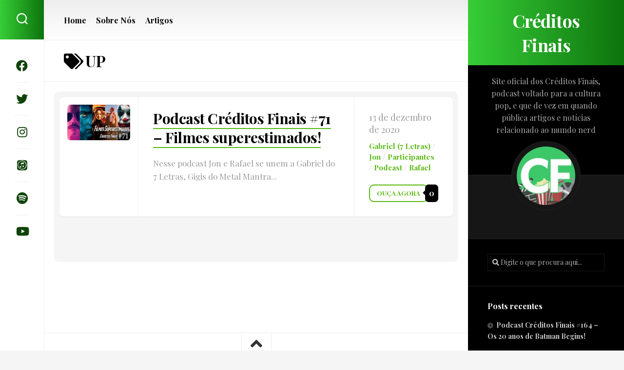

--- FILE ---
content_type: text/html; charset=UTF-8
request_url: https://www.creditosfinais.com.br/tag/up/
body_size: 12029
content:
<!DOCTYPE html> <html class="no-js" dir="ltr" lang="pt-BR"><head><meta charset="UTF-8"><meta name="viewport" content="width=device-width, initial-scale=1.0"><link rel="profile" href="https://gmpg.org/xfn/11"><title>UP | Créditos Finais</title><meta name="robots" content="max-image-preview:large" /><link rel="canonical" href="https://www.creditosfinais.com.br/tag/up/" /><meta name="generator" content="All in One SEO (AIOSEO) 4.3.8" /><script type="application/ld+json" class="aioseo-schema">{"@context":"https:\/\/schema.org","@graph":[{"@type":"BreadcrumbList","@id":"https:\/\/www.creditosfinais.com.br\/tag\/up\/#breadcrumblist","itemListElement":[{"@type":"ListItem","@id":"https:\/\/www.creditosfinais.com.br\/#listItem","position":1,"item":{"@type":"WebPage","@id":"https:\/\/www.creditosfinais.com.br\/","name":"In\u00edcio","description":"Site oficial do podcast Cr\u00e9ditos Finais.","url":"https:\/\/www.creditosfinais.com.br\/"},"nextItem":"https:\/\/www.creditosfinais.com.br\/tag\/up\/#listItem"},{"@type":"ListItem","@id":"https:\/\/www.creditosfinais.com.br\/tag\/up\/#listItem","position":2,"item":{"@type":"WebPage","@id":"https:\/\/www.creditosfinais.com.br\/tag\/up\/","name":"UP","url":"https:\/\/www.creditosfinais.com.br\/tag\/up\/"},"previousItem":"https:\/\/www.creditosfinais.com.br\/#listItem"}]},{"@type":"CollectionPage","@id":"https:\/\/www.creditosfinais.com.br\/tag\/up\/#collectionpage","url":"https:\/\/www.creditosfinais.com.br\/tag\/up\/","name":"UP | Cr\u00e9ditos Finais","inLanguage":"pt-BR","isPartOf":{"@id":"https:\/\/www.creditosfinais.com.br\/#website"},"breadcrumb":{"@id":"https:\/\/www.creditosfinais.com.br\/tag\/up\/#breadcrumblist"}},{"@type":"Organization","@id":"https:\/\/www.creditosfinais.com.br\/#organization","name":"Cr\u00e9ditos Finais","url":"https:\/\/www.creditosfinais.com.br\/"},{"@type":"WebSite","@id":"https:\/\/www.creditosfinais.com.br\/#website","url":"https:\/\/www.creditosfinais.com.br\/","name":"Cr\u00e9ditos Finais","description":"Site oficial dos Cr\u00e9ditos Finais, podcast voltado para a cultura pop, e que de vez em quando p\u00fablica artigos e not\u00edcias relacionado ao mundo nerd","inLanguage":"pt-BR","publisher":{"@id":"https:\/\/www.creditosfinais.com.br\/#organization"}}]}</script><script type="text/javascript" >window.ga=window.ga||function(){(ga.q=ga.q||[]).push(arguments)};ga.l=+new Date;ga('create', "UA-178108665-1", { 'cookieDomain': 'www.creditosfinais.com.br' } );ga('require', 'linkid', 'linkid.js');ga('require', 'outboundLinkTracker');ga('send', 'pageview');</script><script async src="https://www.google-analytics.com/analytics.js"></script><script async src="https://www.creditosfinais.com.br/wp-content/plugins/all-in-one-seo-pack/dist/Lite/assets/autotrack-dd5c63d1.js?ver=4.3.8"></script><script>document.documentElement.className = document.documentElement.className.replace("no-js","js");</script><link rel='dns-prefetch' href='//stats.wp.com' /><link rel='dns-prefetch' href='//fonts.googleapis.com' /><link rel='dns-prefetch' href='//c0.wp.com' /><link rel="alternate" type="application/rss+xml" title="Feed para Créditos Finais &raquo;" href="https://www.creditosfinais.com.br/feed/" /><link rel="alternate" type="application/rss+xml" title="Feed de comentários para Créditos Finais &raquo;" href="https://www.creditosfinais.com.br/comments/feed/" /><link rel="alternate" type="application/rss+xml" title="Feed de tag para Créditos Finais &raquo; UP" href="https://www.creditosfinais.com.br/tag/up/feed/" /><script type="text/javascript">window._wpemojiSettings = {"baseUrl":"https:\/\/s.w.org\/images\/core\/emoji\/14.0.0\/72x72\/","ext":".png","svgUrl":"https:\/\/s.w.org\/images\/core\/emoji\/14.0.0\/svg\/","svgExt":".svg","source":{"concatemoji":"https:\/\/www.creditosfinais.com.br\/wp-includes\/js\/wp-emoji-release.min.js?ver=d268fd11d09279d022af0c3ccd0baa98"}};
!function(e,a,t){var n,r,o,i=a.createElement("canvas"),p=i.getContext&&i.getContext("2d");function s(e,t){p.clearRect(0,0,i.width,i.height),p.fillText(e,0,0);e=i.toDataURL();return p.clearRect(0,0,i.width,i.height),p.fillText(t,0,0),e===i.toDataURL()}function c(e){var t=a.createElement("script");t.src=e,t.defer=t.type="text/javascript",a.getElementsByTagName("head")[0].appendChild(t)}for(o=Array("flag","emoji"),t.supports={everything:!0,everythingExceptFlag:!0},r=0;r<o.length;r++)t.supports[o[r]]=function(e){if(p&&p.fillText)switch(p.textBaseline="top",p.font="600 32px Arial",e){case"flag":return s("\ud83c\udff3\ufe0f\u200d\u26a7\ufe0f","\ud83c\udff3\ufe0f\u200b\u26a7\ufe0f")?!1:!s("\ud83c\uddfa\ud83c\uddf3","\ud83c\uddfa\u200b\ud83c\uddf3")&&!s("\ud83c\udff4\udb40\udc67\udb40\udc62\udb40\udc65\udb40\udc6e\udb40\udc67\udb40\udc7f","\ud83c\udff4\u200b\udb40\udc67\u200b\udb40\udc62\u200b\udb40\udc65\u200b\udb40\udc6e\u200b\udb40\udc67\u200b\udb40\udc7f");case"emoji":return!s("\ud83e\udef1\ud83c\udffb\u200d\ud83e\udef2\ud83c\udfff","\ud83e\udef1\ud83c\udffb\u200b\ud83e\udef2\ud83c\udfff")}return!1}(o[r]),t.supports.everything=t.supports.everything&&t.supports[o[r]],"flag"!==o[r]&&(t.supports.everythingExceptFlag=t.supports.everythingExceptFlag&&t.supports[o[r]]);t.supports.everythingExceptFlag=t.supports.everythingExceptFlag&&!t.supports.flag,t.DOMReady=!1,t.readyCallback=function(){t.DOMReady=!0},t.supports.everything||(n=function(){t.readyCallback()},a.addEventListener?(a.addEventListener("DOMContentLoaded",n,!1),e.addEventListener("load",n,!1)):(e.attachEvent("onload",n),a.attachEvent("onreadystatechange",function(){"complete"===a.readyState&&t.readyCallback()})),(e=t.source||{}).concatemoji?c(e.concatemoji):e.wpemoji&&e.twemoji&&(c(e.twemoji),c(e.wpemoji)))}(window,document,window._wpemojiSettings);</script><style type="text/css">img.wp-smiley,img.emoji{display:inline !important;border:none !important;box-shadow:none !important;height:1em !important;width:1em !important;margin:0 0.07em !important;vertical-align:-0.1em !important;background:none !important;padding:0 !important}</style><link rel='stylesheet' id='wp-block-library-css' href='https://c0.wp.com/c/6.2.8/wp-includes/css/dist/block-library/style.min.css' type='text/css' media='all' /><style id='wp-block-library-inline-css' type='text/css'>.has-text-align-justify{text-align:justify}</style><link rel='stylesheet' id='jetpack-videopress-video-block-view-css' href='https://www.creditosfinais.com.br/wp-content/plugins/jetpack/jetpack_vendor/automattic/jetpack-videopress/build/block-editor/blocks/video/view.css?minify=false&#038;ver=317afd605f368082816f' type='text/css' media='all' /><link rel='stylesheet' id='mediaelement-css' href='https://c0.wp.com/c/6.2.8/wp-includes/js/mediaelement/mediaelementplayer-legacy.min.css' type='text/css' media='all' /><link rel='stylesheet' id='wp-mediaelement-css' href='https://c0.wp.com/c/6.2.8/wp-includes/js/mediaelement/wp-mediaelement.min.css' type='text/css' media='all' /><link rel='stylesheet' id='classic-theme-styles-css' href='https://c0.wp.com/c/6.2.8/wp-includes/css/classic-themes.min.css' type='text/css' media='all' /><style id='global-styles-inline-css' type='text/css'>body{--wp--preset--color--black:#000000;--wp--preset--color--cyan-bluish-gray:#abb8c3;--wp--preset--color--white:#ffffff;--wp--preset--color--pale-pink:#f78da7;--wp--preset--color--vivid-red:#cf2e2e;--wp--preset--color--luminous-vivid-orange:#ff6900;--wp--preset--color--luminous-vivid-amber:#fcb900;--wp--preset--color--light-green-cyan:#7bdcb5;--wp--preset--color--vivid-green-cyan:#00d084;--wp--preset--color--pale-cyan-blue:#8ed1fc;--wp--preset--color--vivid-cyan-blue:#0693e3;--wp--preset--color--vivid-purple:#9b51e0;--wp--preset--gradient--vivid-cyan-blue-to-vivid-purple:linear-gradient(135deg,rgba(6,147,227,1) 0%,rgb(155,81,224) 100%);--wp--preset--gradient--light-green-cyan-to-vivid-green-cyan:linear-gradient(135deg,rgb(122,220,180) 0%,rgb(0,208,130) 100%);--wp--preset--gradient--luminous-vivid-amber-to-luminous-vivid-orange:linear-gradient(135deg,rgba(252,185,0,1) 0%,rgba(255,105,0,1) 100%);--wp--preset--gradient--luminous-vivid-orange-to-vivid-red:linear-gradient(135deg,rgba(255,105,0,1) 0%,rgb(207,46,46) 100%);--wp--preset--gradient--very-light-gray-to-cyan-bluish-gray:linear-gradient(135deg,rgb(238,238,238) 0%,rgb(169,184,195) 100%);--wp--preset--gradient--cool-to-warm-spectrum:linear-gradient(135deg,rgb(74,234,220) 0%,rgb(151,120,209) 20%,rgb(207,42,186) 40%,rgb(238,44,130) 60%,rgb(251,105,98) 80%,rgb(254,248,76) 100%);--wp--preset--gradient--blush-light-purple:linear-gradient(135deg,rgb(255,206,236) 0%,rgb(152,150,240) 100%);--wp--preset--gradient--blush-bordeaux:linear-gradient(135deg,rgb(254,205,165) 0%,rgb(254,45,45) 50%,rgb(107,0,62) 100%);--wp--preset--gradient--luminous-dusk:linear-gradient(135deg,rgb(255,203,112) 0%,rgb(199,81,192) 50%,rgb(65,88,208) 100%);--wp--preset--gradient--pale-ocean:linear-gradient(135deg,rgb(255,245,203) 0%,rgb(182,227,212) 50%,rgb(51,167,181) 100%);--wp--preset--gradient--electric-grass:linear-gradient(135deg,rgb(202,248,128) 0%,rgb(113,206,126) 100%);--wp--preset--gradient--midnight:linear-gradient(135deg,rgb(2,3,129) 0%,rgb(40,116,252) 100%);--wp--preset--duotone--dark-grayscale:url('#wp-duotone-dark-grayscale');--wp--preset--duotone--grayscale:url('#wp-duotone-grayscale');--wp--preset--duotone--purple-yellow:url('#wp-duotone-purple-yellow');--wp--preset--duotone--blue-red:url('#wp-duotone-blue-red');--wp--preset--duotone--midnight:url('#wp-duotone-midnight');--wp--preset--duotone--magenta-yellow:url('#wp-duotone-magenta-yellow');--wp--preset--duotone--purple-green:url('#wp-duotone-purple-green');--wp--preset--duotone--blue-orange:url('#wp-duotone-blue-orange');--wp--preset--font-size--small:13px;--wp--preset--font-size--medium:20px;--wp--preset--font-size--large:36px;--wp--preset--font-size--x-large:42px;--wp--preset--spacing--20:0.44rem;--wp--preset--spacing--30:0.67rem;--wp--preset--spacing--40:1rem;--wp--preset--spacing--50:1.5rem;--wp--preset--spacing--60:2.25rem;--wp--preset--spacing--70:3.38rem;--wp--preset--spacing--80:5.06rem;--wp--preset--shadow--natural:6px 6px 9px rgba(0,0,0,0.2);--wp--preset--shadow--deep:12px 12px 50px rgba(0,0,0,0.4);--wp--preset--shadow--sharp:6px 6px 0px rgba(0,0,0,0.2);--wp--preset--shadow--outlined:6px 6px 0px -3px rgba(255,255,255,1),6px 6px rgba(0,0,0,1);--wp--preset--shadow--crisp:6px 6px 0px rgba(0,0,0,1)}:where(.is-layout-flex){gap:0.5em}body .is-layout-flow > .alignleft{float:left;margin-inline-start:0;margin-inline-end:2em}body .is-layout-flow > .alignright{float:right;margin-inline-start:2em;margin-inline-end:0}body .is-layout-flow > .aligncenter{margin-left:auto !important;margin-right:auto !important}body .is-layout-constrained > .alignleft{float:left;margin-inline-start:0;margin-inline-end:2em}body .is-layout-constrained > .alignright{float:right;margin-inline-start:2em;margin-inline-end:0}body .is-layout-constrained > .aligncenter{margin-left:auto !important;margin-right:auto !important}body .is-layout-constrained >:where(:not(.alignleft):not(.alignright):not(.alignfull)){max-width:var(--wp--style--global--content-size);margin-left:auto !important;margin-right:auto !important}body .is-layout-constrained > .alignwide{max-width:var(--wp--style--global--wide-size)}body .is-layout-flex{display:flex}body .is-layout-flex{flex-wrap:wrap;align-items:center}body .is-layout-flex > *{margin:0}:where(.wp-block-columns.is-layout-flex){gap:2em}.has-black-color{color:var(--wp--preset--color--black) !important}.has-cyan-bluish-gray-color{color:var(--wp--preset--color--cyan-bluish-gray) !important}.has-white-color{color:var(--wp--preset--color--white) !important}.has-pale-pink-color{color:var(--wp--preset--color--pale-pink) !important}.has-vivid-red-color{color:var(--wp--preset--color--vivid-red) !important}.has-luminous-vivid-orange-color{color:var(--wp--preset--color--luminous-vivid-orange) !important}.has-luminous-vivid-amber-color{color:var(--wp--preset--color--luminous-vivid-amber) !important}.has-light-green-cyan-color{color:var(--wp--preset--color--light-green-cyan) !important}.has-vivid-green-cyan-color{color:var(--wp--preset--color--vivid-green-cyan) !important}.has-pale-cyan-blue-color{color:var(--wp--preset--color--pale-cyan-blue) !important}.has-vivid-cyan-blue-color{color:var(--wp--preset--color--vivid-cyan-blue) !important}.has-vivid-purple-color{color:var(--wp--preset--color--vivid-purple) !important}.has-black-background-color{background-color:var(--wp--preset--color--black) !important}.has-cyan-bluish-gray-background-color{background-color:var(--wp--preset--color--cyan-bluish-gray) !important}.has-white-background-color{background-color:var(--wp--preset--color--white) !important}.has-pale-pink-background-color{background-color:var(--wp--preset--color--pale-pink) !important}.has-vivid-red-background-color{background-color:var(--wp--preset--color--vivid-red) !important}.has-luminous-vivid-orange-background-color{background-color:var(--wp--preset--color--luminous-vivid-orange) !important}.has-luminous-vivid-amber-background-color{background-color:var(--wp--preset--color--luminous-vivid-amber) !important}.has-light-green-cyan-background-color{background-color:var(--wp--preset--color--light-green-cyan) !important}.has-vivid-green-cyan-background-color{background-color:var(--wp--preset--color--vivid-green-cyan) !important}.has-pale-cyan-blue-background-color{background-color:var(--wp--preset--color--pale-cyan-blue) !important}.has-vivid-cyan-blue-background-color{background-color:var(--wp--preset--color--vivid-cyan-blue) !important}.has-vivid-purple-background-color{background-color:var(--wp--preset--color--vivid-purple) !important}.has-black-border-color{border-color:var(--wp--preset--color--black) !important}.has-cyan-bluish-gray-border-color{border-color:var(--wp--preset--color--cyan-bluish-gray) !important}.has-white-border-color{border-color:var(--wp--preset--color--white) !important}.has-pale-pink-border-color{border-color:var(--wp--preset--color--pale-pink) !important}.has-vivid-red-border-color{border-color:var(--wp--preset--color--vivid-red) !important}.has-luminous-vivid-orange-border-color{border-color:var(--wp--preset--color--luminous-vivid-orange) !important}.has-luminous-vivid-amber-border-color{border-color:var(--wp--preset--color--luminous-vivid-amber) !important}.has-light-green-cyan-border-color{border-color:var(--wp--preset--color--light-green-cyan) !important}.has-vivid-green-cyan-border-color{border-color:var(--wp--preset--color--vivid-green-cyan) !important}.has-pale-cyan-blue-border-color{border-color:var(--wp--preset--color--pale-cyan-blue) !important}.has-vivid-cyan-blue-border-color{border-color:var(--wp--preset--color--vivid-cyan-blue) !important}.has-vivid-purple-border-color{border-color:var(--wp--preset--color--vivid-purple) !important}.has-vivid-cyan-blue-to-vivid-purple-gradient-background{background:var(--wp--preset--gradient--vivid-cyan-blue-to-vivid-purple) !important}.has-light-green-cyan-to-vivid-green-cyan-gradient-background{background:var(--wp--preset--gradient--light-green-cyan-to-vivid-green-cyan) !important}.has-luminous-vivid-amber-to-luminous-vivid-orange-gradient-background{background:var(--wp--preset--gradient--luminous-vivid-amber-to-luminous-vivid-orange) !important}.has-luminous-vivid-orange-to-vivid-red-gradient-background{background:var(--wp--preset--gradient--luminous-vivid-orange-to-vivid-red) !important}.has-very-light-gray-to-cyan-bluish-gray-gradient-background{background:var(--wp--preset--gradient--very-light-gray-to-cyan-bluish-gray) !important}.has-cool-to-warm-spectrum-gradient-background{background:var(--wp--preset--gradient--cool-to-warm-spectrum) !important}.has-blush-light-purple-gradient-background{background:var(--wp--preset--gradient--blush-light-purple) !important}.has-blush-bordeaux-gradient-background{background:var(--wp--preset--gradient--blush-bordeaux) !important}.has-luminous-dusk-gradient-background{background:var(--wp--preset--gradient--luminous-dusk) !important}.has-pale-ocean-gradient-background{background:var(--wp--preset--gradient--pale-ocean) !important}.has-electric-grass-gradient-background{background:var(--wp--preset--gradient--electric-grass) !important}.has-midnight-gradient-background{background:var(--wp--preset--gradient--midnight) !important}.has-small-font-size{font-size:var(--wp--preset--font-size--small) !important}.has-medium-font-size{font-size:var(--wp--preset--font-size--medium) !important}.has-large-font-size{font-size:var(--wp--preset--font-size--large) !important}.has-x-large-font-size{font-size:var(--wp--preset--font-size--x-large) !important}.wp-block-navigation a:where(:not(.wp-element-button)){color:inherit}:where(.wp-block-columns.is-layout-flex){gap:2em}.wp-block-pullquote{font-size:1.5em;line-height:1.6}</style><link rel='stylesheet' id='wpfront-scroll-top-css' href='https://www.creditosfinais.com.br/wp-content/plugins/wpfront-scroll-top/css/wpfront-scroll-top.min.css?ver=2.0.7.08086' type='text/css' media='all' /><link rel='stylesheet' id='trp-language-switcher-style-css' href='https://www.creditosfinais.com.br/wp-content/plugins/translatepress-multilingual/assets/css/trp-language-switcher.css?ver=2.5.3' type='text/css' media='all' /><link rel='stylesheet' id='motioner-style-css' href='https://www.creditosfinais.com.br/wp-content/themes/motioner/style.css?ver=d268fd11d09279d022af0c3ccd0baa98' type='text/css' media='all' /><style id='motioner-style-inline-css' type='text/css'>body{font-family:"Playfair Display",Arial,sans-serif}.entry a,.type-list-category a,.nav-menu:not(.mobile) li.current_page_item > span > a,.nav-menu:not(.mobile) li.current-menu-item > span > a,.nav-menu:not(.mobile) li.current-menu-ancestor > span > a,.nav-menu:not(.mobile) li.current-post-parent > span > a,.entry-header .entry-meta .entry-category a,.sidebar .post-nav li a span,.alx-tab .tab-item-category a,.alx-posts .post-item-category a,.alx-tab li:hover .tab-item-title a,.alx-tab li:hover .tab-item-comment a,.alx-posts li:hover .post-item-title a,.dark .alx-tab .tab-item-category a,.dark .alx-posts .post-item-category a,.dark .alx-tab li:hover .tab-item-title a,.dark .alx-tab li:hover .tab-item-comment a,.dark .alx-posts li:hover .post-item-title a,.type-list-right .more-link{color:#58b813}.type-list-right .more-link{border:2px solid #58b813}.type-list-title a{box-shadow:0 2px 0 #58b813}.site-title,.toggle-search,.toggle-search.active{background:linear-gradient(90deg,#37cd37 0%,#0d730d 100%)}.alx-tabs-nav li.active a{background:linear-gradient(130deg,#37cd37 0%,#0d730d 100%)}.col-2cr .search-expand{background:#37cd37}@media only screen and (max-width:960px){.site-description,.s2 .social-links{background:linear-gradient(90deg,#37cd37 0%,#0d730d 100%)}}.site-title,.toggle-search,.toggle-search.active{background:linear-gradient(90deg,#37cd37 0%,#0d730d 100%)}.alx-tabs-nav li.active a{background:linear-gradient(130deg,#37cd37 0%,#0d730d 100%)}.col-2cr .search-expand{background:#37cd37}@media only screen and (max-width:960px){.site-description,.s2 .social-links{background:linear-gradient(90deg,#37cd37 0%,#0d730d 100%)}}.search-expand{background:#0d730d}</style><link rel='stylesheet' id='motioner-responsive-css' href='https://www.creditosfinais.com.br/wp-content/themes/motioner/responsive.css?ver=d268fd11d09279d022af0c3ccd0baa98' type='text/css' media='all' /><link rel='stylesheet' id='motioner-font-awesome-css' href='https://www.creditosfinais.com.br/wp-content/themes/motioner/fonts/all.min.css?ver=d268fd11d09279d022af0c3ccd0baa98' type='text/css' media='all' /><link rel='stylesheet' id='playfair-display-cyr-css' href='//fonts.googleapis.com/css?family=Playfair+Display%3A400%2C400italic%2C700&#038;subset=latin%2Ccyrillic&#038;ver=6.2.8' type='text/css' media='all' /><link rel='stylesheet' id='dashicons-css' href='https://c0.wp.com/c/6.2.8/wp-includes/css/dashicons.min.css' type='text/css' media='all' /><link rel='stylesheet' id='jetpack_css-css' href='https://c0.wp.com/p/jetpack/12.1.2/css/jetpack.css' type='text/css' media='all' /><script type='text/javascript' src='https://c0.wp.com/c/6.2.8/wp-includes/js/jquery/jquery.min.js' id='jquery-core-js'></script><script type='text/javascript' src='https://c0.wp.com/c/6.2.8/wp-includes/js/jquery/jquery-migrate.min.js' id='jquery-migrate-js'></script><script type='text/javascript' src='https://www.creditosfinais.com.br/wp-content/themes/motioner/js/slick.min.js?ver=d268fd11d09279d022af0c3ccd0baa98' id='motioner-slick-js'></script><link rel="https://api.w.org/" href="https://www.creditosfinais.com.br/wp-json/" /><link rel="alternate" type="application/json" href="https://www.creditosfinais.com.br/wp-json/wp/v2/tags/351" /><link rel="alternate" hreflang="pt-BR" href="https://www.creditosfinais.com.br/tag/up/"/><link rel="alternate" hreflang="pt" href="https://www.creditosfinais.com.br/tag/up/"/><style>img#wpstats{display:none}</style><meta name="generator" content="Elementor 3.13.3; features: a11y_improvements, additional_custom_breakpoints; settings: css_print_method-external, google_font-enabled, font_display-auto"><style type="text/css">.recentcomments a{display:inline !important;padding:0 !important;margin:0 !important}</style><link rel="icon" href="https://www.creditosfinais.com.br/wp-content/uploads/2022/01/cropped-Nova-logo-CF-2-2-32x32.png" sizes="32x32" /><link rel="icon" href="https://www.creditosfinais.com.br/wp-content/uploads/2022/01/cropped-Nova-logo-CF-2-2-192x192.png" sizes="192x192" /><link rel="apple-touch-icon" href="https://www.creditosfinais.com.br/wp-content/uploads/2022/01/cropped-Nova-logo-CF-2-2-180x180.png" /><meta name="msapplication-TileImage" content="https://www.creditosfinais.com.br/wp-content/uploads/2022/01/cropped-Nova-logo-CF-2-2-270x270.png" /><style id="kirki-inline-styles"></style></head><body data-rsssl=1 class="archive tag tag-up tag-351 translatepress-pt_BR col-2cl full-width skew-active logged-out elementor-default elementor-kit-8392"><svg xmlns="http://www.w3.org/2000/svg" viewBox="0 0 0 0" width="0" height="0" focusable="false" role="none" style="visibility: hidden; position: absolute; left: -9999px; overflow: hidden;" ><defs><filter id="wp-duotone-dark-grayscale"><feColorMatrix color-interpolation-filters="sRGB" type="matrix" values=" .299 .587 .114 0 0 .299 .587 .114 0 0 .299 .587 .114 0 0 .299 .587 .114 0 0 " /><feComponentTransfer color-interpolation-filters="sRGB" ><feFuncR type="table" tableValues="0 0.49803921568627" /><feFuncG type="table" tableValues="0 0.49803921568627" /><feFuncB type="table" tableValues="0 0.49803921568627" /><feFuncA type="table" tableValues="1 1" /></feComponentTransfer><feComposite in2="SourceGraphic" operator="in" /></filter></defs></svg><svg xmlns="http://www.w3.org/2000/svg" viewBox="0 0 0 0" width="0" height="0" focusable="false" role="none" style="visibility: hidden; position: absolute; left: -9999px; overflow: hidden;" ><defs><filter id="wp-duotone-grayscale"><feColorMatrix color-interpolation-filters="sRGB" type="matrix" values=" .299 .587 .114 0 0 .299 .587 .114 0 0 .299 .587 .114 0 0 .299 .587 .114 0 0 " /><feComponentTransfer color-interpolation-filters="sRGB" ><feFuncR type="table" tableValues="0 1" /><feFuncG type="table" tableValues="0 1" /><feFuncB type="table" tableValues="0 1" /><feFuncA type="table" tableValues="1 1" /></feComponentTransfer><feComposite in2="SourceGraphic" operator="in" /></filter></defs></svg><svg xmlns="http://www.w3.org/2000/svg" viewBox="0 0 0 0" width="0" height="0" focusable="false" role="none" style="visibility: hidden; position: absolute; left: -9999px; overflow: hidden;" ><defs><filter id="wp-duotone-purple-yellow"><feColorMatrix color-interpolation-filters="sRGB" type="matrix" values=" .299 .587 .114 0 0 .299 .587 .114 0 0 .299 .587 .114 0 0 .299 .587 .114 0 0 " /><feComponentTransfer color-interpolation-filters="sRGB" ><feFuncR type="table" tableValues="0.54901960784314 0.98823529411765" /><feFuncG type="table" tableValues="0 1" /><feFuncB type="table" tableValues="0.71764705882353 0.25490196078431" /><feFuncA type="table" tableValues="1 1" /></feComponentTransfer><feComposite in2="SourceGraphic" operator="in" /></filter></defs></svg><svg xmlns="http://www.w3.org/2000/svg" viewBox="0 0 0 0" width="0" height="0" focusable="false" role="none" style="visibility: hidden; position: absolute; left: -9999px; overflow: hidden;" ><defs><filter id="wp-duotone-blue-red"><feColorMatrix color-interpolation-filters="sRGB" type="matrix" values=" .299 .587 .114 0 0 .299 .587 .114 0 0 .299 .587 .114 0 0 .299 .587 .114 0 0 " /><feComponentTransfer color-interpolation-filters="sRGB" ><feFuncR type="table" tableValues="0 1" /><feFuncG type="table" tableValues="0 0.27843137254902" /><feFuncB type="table" tableValues="0.5921568627451 0.27843137254902" /><feFuncA type="table" tableValues="1 1" /></feComponentTransfer><feComposite in2="SourceGraphic" operator="in" /></filter></defs></svg><svg xmlns="http://www.w3.org/2000/svg" viewBox="0 0 0 0" width="0" height="0" focusable="false" role="none" style="visibility: hidden; position: absolute; left: -9999px; overflow: hidden;" ><defs><filter id="wp-duotone-midnight"><feColorMatrix color-interpolation-filters="sRGB" type="matrix" values=" .299 .587 .114 0 0 .299 .587 .114 0 0 .299 .587 .114 0 0 .299 .587 .114 0 0 " /><feComponentTransfer color-interpolation-filters="sRGB" ><feFuncR type="table" tableValues="0 0" /><feFuncG type="table" tableValues="0 0.64705882352941" /><feFuncB type="table" tableValues="0 1" /><feFuncA type="table" tableValues="1 1" /></feComponentTransfer><feComposite in2="SourceGraphic" operator="in" /></filter></defs></svg><svg xmlns="http://www.w3.org/2000/svg" viewBox="0 0 0 0" width="0" height="0" focusable="false" role="none" style="visibility: hidden; position: absolute; left: -9999px; overflow: hidden;" ><defs><filter id="wp-duotone-magenta-yellow"><feColorMatrix color-interpolation-filters="sRGB" type="matrix" values=" .299 .587 .114 0 0 .299 .587 .114 0 0 .299 .587 .114 0 0 .299 .587 .114 0 0 " /><feComponentTransfer color-interpolation-filters="sRGB" ><feFuncR type="table" tableValues="0.78039215686275 1" /><feFuncG type="table" tableValues="0 0.94901960784314" /><feFuncB type="table" tableValues="0.35294117647059 0.47058823529412" /><feFuncA type="table" tableValues="1 1" /></feComponentTransfer><feComposite in2="SourceGraphic" operator="in" /></filter></defs></svg><svg xmlns="http://www.w3.org/2000/svg" viewBox="0 0 0 0" width="0" height="0" focusable="false" role="none" style="visibility: hidden; position: absolute; left: -9999px; overflow: hidden;" ><defs><filter id="wp-duotone-purple-green"><feColorMatrix color-interpolation-filters="sRGB" type="matrix" values=" .299 .587 .114 0 0 .299 .587 .114 0 0 .299 .587 .114 0 0 .299 .587 .114 0 0 " /><feComponentTransfer color-interpolation-filters="sRGB" ><feFuncR type="table" tableValues="0.65098039215686 0.40392156862745" /><feFuncG type="table" tableValues="0 1" /><feFuncB type="table" tableValues="0.44705882352941 0.4" /><feFuncA type="table" tableValues="1 1" /></feComponentTransfer><feComposite in2="SourceGraphic" operator="in" /></filter></defs></svg><svg xmlns="http://www.w3.org/2000/svg" viewBox="0 0 0 0" width="0" height="0" focusable="false" role="none" style="visibility: hidden; position: absolute; left: -9999px; overflow: hidden;" ><defs><filter id="wp-duotone-blue-orange"><feColorMatrix color-interpolation-filters="sRGB" type="matrix" values=" .299 .587 .114 0 0 .299 .587 .114 0 0 .299 .587 .114 0 0 .299 .587 .114 0 0 " /><feComponentTransfer color-interpolation-filters="sRGB" ><feFuncR type="table" tableValues="0.098039215686275 1" /><feFuncG type="table" tableValues="0 0.66274509803922" /><feFuncB type="table" tableValues="0.84705882352941 0.41960784313725" /><feFuncA type="table" tableValues="1 1" /></feComponentTransfer><feComposite in2="SourceGraphic" operator="in" /></filter></defs></svg><a class="skip-link screen-reader-text" href="#page">Skip to content</a><div id="wrapper"><div id="wrapper-inner"><header id="header"><p class="site-title"><a href="https://www.creditosfinais.com.br/" rel="home">Créditos Finais</a></p><p class="site-description">Site oficial dos Créditos Finais, podcast voltado para a cultura pop, e que de vez em quando pública artigos e notícias relacionado ao mundo nerd</p><div id="move-sidebar-header"></div><div class="sidebar s1 dark"><div class="sidebar-content"><div id="profile" class="group"><div id="profile-inner"><div id="profile-image"><img src="https://www.creditosfinais.com.br/wp-content/uploads/2019/05/cropped-captura-de-tela-2019-05-14-acc80s-12.21.52-am-e1557804193673.png" alt="" /></div></div></div><div id="search-2" class="widget widget_search"><form method="get" class="searchform themeform" action="https://www.creditosfinais.com.br/"><div><input type="text" class="search" name="s" onblur="if(this.value=='')this.value='Digite o que procura aqui...';" onfocus="if(this.value=='Digite o que procura aqui...')this.value='';" value="Digite o que procura aqui..." /></div></form></div><div id="recent-posts-2" class="widget widget_recent_entries"><h3 class="group"><span>Posts recentes</span></h3><ul><li><a href="https://www.creditosfinais.com.br/podcast-creditos-finais-164-os-20-anos-de-batman-begins/">Podcast Créditos Finais #164 &#8211; Os 20 anos de Batman Begins!</a></li><li><a href="https://www.creditosfinais.com.br/podcast-creditos-finais-163-os-20-anos-de-supremos-2/">Podcast Créditos Finais #163 &#8211; Os 20 anos de Supremos 2!</a></li><li><a href="https://www.creditosfinais.com.br/podcast-creditos-finais-162-thunderbolts-e-o-vazio-das-relacoes/">Podcast Créditos Finais #162 &#8211; Thunderbolts* E o Vazio das relações.</a></li><li><a href="https://www.creditosfinais.com.br/podcast-creditos-finais-161-andor-a-conclusao-da-obra-prima-de-star-wars/">Podcast Créditos Finais #161 – Andor: A conclusão da obra-prima de Star Wars.</a></li><li><a href="https://www.creditosfinais.com.br/podcast-creditos-finais-160-superman-de-james-gunn/">Podcast Créditos Finais #160 &#8211; Superman de James Gunn!</a></li></ul></div><div id="recent-comments-2" class="widget widget_recent_comments"><h3 class="group"><span>Comentários</span></h3><ul id="recentcomments"><li class="recentcomments"><span class="comment-author-link"><a href="https://creditosfinaiis.wordpress.com/2020/09/06/podcast-creditos-finais-64-as-novidades-do-dc-fandom/" class="url" rel="ugc external nofollow">Podcast Créditos Finais #64 &#8211; As novidades do DC Fandom! &#8211; Créditos Finais</a></span> em <a href="https://www.creditosfinais.com.br/podcast-creditos-finais-46-watchmen-da-hbo/#comment-7">Podcast Créditos Finais #46 – Watchmen da HBO</a></li><li class="recentcomments"><span class="comment-author-link"><a href="https://creditosfinaiis.wordpress.com/2020/07/26/podcast-creditos-finais-61-by-order-of-the-peaky-fucking-blinders/" class="url" rel="ugc external nofollow">Podcast Créditos Finais #61 – By Order of the PEAKY FUCKING BLINDERS &#8211; Créditos Finais</a></span> em <a href="https://www.creditosfinais.com.br/podcast-creditos-finais-58-os-10-anos-de-inception/#comment-9">Podcast Créditos Finais #58 – Os 10 anos de Inception!</a></li><li class="recentcomments"><span class="comment-author-link"><a href="http://kamecasthome.wordpress.com" class="url" rel="ugc external nofollow">kamecast</a></span> em <a href="https://www.creditosfinais.com.br/podcast-creditos-finais-55-os-50-anos-de-heavy-metal/#comment-8">Podcast Créditos Finais #55 – Os 50 anos de Heavy Metal!</a></li><li class="recentcomments"><span class="comment-author-link"><a href="https://creditosfinaiis.wordpress.com/2020/04/05/podcast-creditos-finais-52-harry-potter-e-a-camara-secreta/" class="url" rel="ugc external nofollow">Podcast Créditos Finais #52 Harry Potter e a Câmara Secreta! &#8211; Créditos Finais</a></span> em <a href="https://www.creditosfinais.com.br/podcast-creditos-finais-16-harry-potter-e-a-pedra-filosofal/#comment-2">Podcast Créditos Finais #16 – Harry Potter e a Pedra Filosofal</a></li><li class="recentcomments"><span class="comment-author-link"><a href="https://creditosfinaiis.wordpress.com/2020/03/22/podcast-creditos-finais-51-as-bizarras-aventuras-de-jojo-parte-3-ora-ora-vs-muda-muda/" class="url" rel="ugc external nofollow">Podcast Créditos Finais #51 – As bizarras aventuras de JOJO parte 3! Ora ora vs muda muda &#8211; Créditos Finais</a></span> em <a href="https://www.creditosfinais.com.br/podcast-creditos-finais-31-as-aventuras-bizarras-de-jojo/#comment-3">Podcast Créditos Finais #31 – As aventuras bizarras de JOJO!</a></li></ul></div><div id="archives-2" class="widget widget_archive"><h3 class="group"><span>Arquivos</span></h3><label class="screen-reader-text" for="archives-dropdown-2">Arquivos</label><select id="archives-dropdown-2" name="archive-dropdown"><option value="">Selecionar o mês</option><option value='https://www.creditosfinais.com.br/2025/12/'> dezembro 2025 </option><option value='https://www.creditosfinais.com.br/2025/11/'> novembro 2025 </option><option value='https://www.creditosfinais.com.br/2025/10/'> outubro 2025 </option><option value='https://www.creditosfinais.com.br/2025/08/'> agosto 2025 </option><option value='https://www.creditosfinais.com.br/2025/05/'> maio 2025 </option><option value='https://www.creditosfinais.com.br/2025/04/'> abril 2025 </option><option value='https://www.creditosfinais.com.br/2025/03/'> março 2025 </option><option value='https://www.creditosfinais.com.br/2025/02/'> fevereiro 2025 </option><option value='https://www.creditosfinais.com.br/2024/11/'> novembro 2024 </option><option value='https://www.creditosfinais.com.br/2024/10/'> outubro 2024 </option><option value='https://www.creditosfinais.com.br/2024/09/'> setembro 2024 </option><option value='https://www.creditosfinais.com.br/2024/08/'> agosto 2024 </option><option value='https://www.creditosfinais.com.br/2024/06/'> junho 2024 </option><option value='https://www.creditosfinais.com.br/2024/05/'> maio 2024 </option><option value='https://www.creditosfinais.com.br/2024/04/'> abril 2024 </option><option value='https://www.creditosfinais.com.br/2024/03/'> março 2024 </option><option value='https://www.creditosfinais.com.br/2024/01/'> janeiro 2024 </option><option value='https://www.creditosfinais.com.br/2023/12/'> dezembro 2023 </option><option value='https://www.creditosfinais.com.br/2023/11/'> novembro 2023 </option><option value='https://www.creditosfinais.com.br/2023/10/'> outubro 2023 </option><option value='https://www.creditosfinais.com.br/2023/09/'> setembro 2023 </option><option value='https://www.creditosfinais.com.br/2023/07/'> julho 2023 </option><option value='https://www.creditosfinais.com.br/2023/06/'> junho 2023 </option><option value='https://www.creditosfinais.com.br/2023/05/'> maio 2023 </option><option value='https://www.creditosfinais.com.br/2023/04/'> abril 2023 </option><option value='https://www.creditosfinais.com.br/2023/03/'> março 2023 </option><option value='https://www.creditosfinais.com.br/2023/02/'> fevereiro 2023 </option><option value='https://www.creditosfinais.com.br/2023/01/'> janeiro 2023 </option><option value='https://www.creditosfinais.com.br/2022/12/'> dezembro 2022 </option><option value='https://www.creditosfinais.com.br/2022/11/'> novembro 2022 </option><option value='https://www.creditosfinais.com.br/2022/10/'> outubro 2022 </option><option value='https://www.creditosfinais.com.br/2022/09/'> setembro 2022 </option><option value='https://www.creditosfinais.com.br/2022/08/'> agosto 2022 </option><option value='https://www.creditosfinais.com.br/2022/07/'> julho 2022 </option><option value='https://www.creditosfinais.com.br/2022/06/'> junho 2022 </option><option value='https://www.creditosfinais.com.br/2022/05/'> maio 2022 </option><option value='https://www.creditosfinais.com.br/2022/04/'> abril 2022 </option><option value='https://www.creditosfinais.com.br/2022/03/'> março 2022 </option><option value='https://www.creditosfinais.com.br/2022/02/'> fevereiro 2022 </option><option value='https://www.creditosfinais.com.br/2022/01/'> janeiro 2022 </option><option value='https://www.creditosfinais.com.br/2021/12/'> dezembro 2021 </option><option value='https://www.creditosfinais.com.br/2021/11/'> novembro 2021 </option><option value='https://www.creditosfinais.com.br/2021/10/'> outubro 2021 </option><option value='https://www.creditosfinais.com.br/2021/09/'> setembro 2021 </option><option value='https://www.creditosfinais.com.br/2021/08/'> agosto 2021 </option><option value='https://www.creditosfinais.com.br/2021/07/'> julho 2021 </option><option value='https://www.creditosfinais.com.br/2021/06/'> junho 2021 </option><option value='https://www.creditosfinais.com.br/2021/05/'> maio 2021 </option><option value='https://www.creditosfinais.com.br/2021/04/'> abril 2021 </option><option value='https://www.creditosfinais.com.br/2021/03/'> março 2021 </option><option value='https://www.creditosfinais.com.br/2021/02/'> fevereiro 2021 </option><option value='https://www.creditosfinais.com.br/2021/01/'> janeiro 2021 </option><option value='https://www.creditosfinais.com.br/2020/12/'> dezembro 2020 </option><option value='https://www.creditosfinais.com.br/2020/11/'> novembro 2020 </option><option value='https://www.creditosfinais.com.br/2020/10/'> outubro 2020 </option><option value='https://www.creditosfinais.com.br/2020/09/'> setembro 2020 </option><option value='https://www.creditosfinais.com.br/2020/08/'> agosto 2020 </option><option value='https://www.creditosfinais.com.br/2020/07/'> julho 2020 </option><option value='https://www.creditosfinais.com.br/2020/06/'> junho 2020 </option><option value='https://www.creditosfinais.com.br/2020/05/'> maio 2020 </option><option value='https://www.creditosfinais.com.br/2020/04/'> abril 2020 </option><option value='https://www.creditosfinais.com.br/2020/03/'> março 2020 </option><option value='https://www.creditosfinais.com.br/2020/02/'> fevereiro 2020 </option><option value='https://www.creditosfinais.com.br/2020/01/'> janeiro 2020 </option><option value='https://www.creditosfinais.com.br/2019/12/'> dezembro 2019 </option><option value='https://www.creditosfinais.com.br/2019/11/'> novembro 2019 </option><option value='https://www.creditosfinais.com.br/2019/10/'> outubro 2019 </option><option value='https://www.creditosfinais.com.br/2019/09/'> setembro 2019 </option><option value='https://www.creditosfinais.com.br/2019/08/'> agosto 2019 </option><option value='https://www.creditosfinais.com.br/2019/07/'> julho 2019 </option><option value='https://www.creditosfinais.com.br/2019/06/'> junho 2019 </option><option value='https://www.creditosfinais.com.br/2019/05/'> maio 2019 </option><option value='https://www.creditosfinais.com.br/2019/04/'> abril 2019 </option><option value='https://www.creditosfinais.com.br/2019/03/'> março 2019 </option><option value='https://www.creditosfinais.com.br/2019/02/'> fevereiro 2019 </option><option value='https://www.creditosfinais.com.br/2019/01/'> janeiro 2019 </option><option value='https://www.creditosfinais.com.br/2018/12/'> dezembro 2018 </option><option value='https://www.creditosfinais.com.br/2018/11/'> novembro 2018 </option><option value='https://www.creditosfinais.com.br/2018/10/'> outubro 2018 </option><option value='https://www.creditosfinais.com.br/2018/09/'> setembro 2018 </option><option value='https://www.creditosfinais.com.br/2018/08/'> agosto 2018 </option><option value='https://www.creditosfinais.com.br/2018/07/'> julho 2018 </option><option value='https://www.creditosfinais.com.br/2018/06/'> junho 2018 </option><option value='https://www.creditosfinais.com.br/2018/04/'> abril 2018 </option><option value='https://www.creditosfinais.com.br/2018/03/'> março 2018 </option><option value='https://www.creditosfinais.com.br/2018/02/'> fevereiro 2018 </option><option value='https://www.creditosfinais.com.br/2018/01/'> janeiro 2018 </option><option value='https://www.creditosfinais.com.br/2017/12/'> dezembro 2017 </option><option value='https://www.creditosfinais.com.br/2017/11/'> novembro 2017 </option><option value='https://www.creditosfinais.com.br/2017/10/'> outubro 2017 </option><option value='https://www.creditosfinais.com.br/2017/09/'> setembro 2017 </option><option value='https://www.creditosfinais.com.br/2017/08/'> agosto 2017 </option><option value='https://www.creditosfinais.com.br/2017/07/'> julho 2017 </option><option value='https://www.creditosfinais.com.br/2017/06/'> junho 2017 </option><option value='https://www.creditosfinais.com.br/2017/05/'> maio 2017 </option><option value='https://www.creditosfinais.com.br/2017/04/'> abril 2017 </option><option value='https://www.creditosfinais.com.br/2017/03/'> março 2017 </option></select><script type="text/javascript">
(function() {var dropdown = document.getElementById( "archives-dropdown-2" );function onSelectChange() {if ( dropdown.options[ dropdown.selectedIndex ].value !== '' ) {document.location.href = this.options[ this.selectedIndex ].value;}}dropdown.onchange = onSelectChange;})();
</script></div><div id="categories-2" class="widget widget_categories"><h3 class="group"><span>Categorias</span></h3><form action="https://www.creditosfinais.com.br" method="get"><label class="screen-reader-text" for="cat">Categorias</label><select name='cat' id='cat' class='postform'><option value='-1'>Selecionar categoria</option><option class="level-0" value="280">André Machado (Mais Diversão)</option><option class="level-0" value="15">Arth</option><option class="level-0" value="2">Artigos</option><option class="level-0" value="16">Carlos Voltor</option><option class="level-0" value="262">Cassia</option><option class="level-0" value="293">ContatoNerd (Twitch)</option><option class="level-0" value="3">Crítica</option><option class="level-0" value="265">Daniel (DQC)</option><option class="level-0" value="17">Daniela (DQC)</option><option class="level-0" value="269">Davi (Catatumbopod)</option><option class="level-0" value="256">Devid</option><option class="level-0" value="271">Diogo (Trocando de Assunto)</option><option class="level-0" value="4">Discussão</option><option class="level-0" value="263">Drops</option><option class="level-0" value="268">Edgar (Coqueiro Cast)</option><option class="level-0" value="289">Eduardo Navarro (Podquicks)</option><option class="level-0" value="18">Eduardo Spohr</option><option class="level-0" value="274">Elegante</option><option class="level-0" value="277">Elisa A</option><option class="level-0" value="287">Elton (Monogeek)</option><option class="level-0" value="264">Emanuel</option><option class="level-0" value="19">Emerson Alves (DQC)</option><option class="level-0" value="5">Entrevista</option><option class="level-0" value="294">Felipe Canela (Papo Canela)</option><option class="level-0" value="291">Fernando Caruso (Podcrastinadores)</option><option class="level-0" value="272">Gabriel (7 Letras)</option><option class="level-0" value="258">Gabriel (Lectoremhq)</option><option class="level-0" value="20">Heitor (1+1 ≠ 2)</option><option class="level-0" value="261">Helvécio (Podcrastinadores)</option><option class="level-0" value="275">Henrique (Conselho Jedi RJ)</option><option class="level-0" value="282">Iasmin (Iasmin Dias)</option><option class="level-0" value="255">Jean Acedos</option><option class="level-0" value="21">Jobs</option><option class="level-0" value="22">Jon</option><option class="level-0" value="259">Kelvin (O Mundo de Kelvin)</option><option class="level-0" value="281">Kilton Fernandes (Metal Mantra Podcast)</option><option class="level-0" value="23">Letícia</option><option class="level-0" value="257">Levi Kaique (Retalho Club)</option><option class="level-0" value="290">Lineallstar</option><option class="level-0" value="901">Lucas Nogueira</option><option class="level-0" value="292">MagnumOfSpades (Twitch)</option><option class="level-0" value="899">Matheus Volnutt</option><option class="level-0" value="24">Mazzoli</option><option class="level-0" value="276">Mecânico (JoJoCast)</option><option class="level-0" value="288">Michelle (All Blue)</option><option class="level-0" value="25">Miguel Algorta (FMECast)</option><option class="level-0" value="755">Natalia</option><option class="level-0" value="26">Natalia (Titancast)</option><option class="level-0" value="902">Nelson</option><option class="level-0" value="6">Noticias</option><option class="level-0" value="27">Novato</option><option class="level-0" value="284">Paloma (Cantinho da Pah)</option><option class="level-0" value="7">Participantes</option><option class="level-0" value="283">Pedro</option><option class="level-0" value="270">Pensador Louco (Teatro Escuro do Pensador Louco)</option><option class="level-0" value="8">Podcast</option><option class="level-0" value="286">Pri Ganiko (NerdBunker)</option><option class="level-0" value="900">PX</option><option class="level-0" value="278">Rafa (Qualquer Coisa)</option><option class="level-0" value="9">Rafael</option><option class="level-0" value="10">Rapha</option><option class="level-0" value="285">Ritchnya (Otaminas)</option><option class="level-0" value="11">Roliva</option><option class="level-0" value="273">Ronald (Cinebananal Cast)</option><option class="level-0" value="1">Sem categoria</option><option class="level-0" value="279">SubterraneanRose</option><option class="level-0" value="12">Tatiane (DQC)</option><option class="level-0" value="13">Thiago (Kit de Releitura Musical)</option><option class="level-0" value="14">Ualbes</option><option class="level-0" value="266">Willian (Curta um curta)</option><option class="level-0" value="267">Willian Vulto (Lugar Nenhum)</option><option class="level-0" value="260">Yan (1realcast)</option></select></form><script type="text/javascript">
(function() {var dropdown = document.getElementById( "cat" );function onCatChange() {if ( dropdown.options[ dropdown.selectedIndex ].value > 0 ) {dropdown.parentNode.submit();}}dropdown.onchange = onCatChange;})();
</script></div></div></div></header><div class="sidebar s2"><div class="search-trap-focus"><button class="toggle-search" data-target=".search-trap-focus"><svg class="svg-icon" id="svg-search" aria-hidden="true" role="img" focusable="false" xmlns="http://www.w3.org/2000/svg" width="23" height="23" viewBox="0 0 23 23"><path d="M38.710696,48.0601792 L43,52.3494831 L41.3494831,54 L37.0601792,49.710696 C35.2632422,51.1481185 32.9839107,52.0076499 30.5038249,52.0076499 C24.7027226,52.0076499 20,47.3049272 20,41.5038249 C20,35.7027226 24.7027226,31 30.5038249,31 C36.3049272,31 41.0076499,35.7027226 41.0076499,41.5038249 C41.0076499,43.9839107 40.1481185,46.2632422 38.710696,48.0601792 Z M36.3875844,47.1716785 C37.8030221,45.7026647 38.6734666,43.7048964 38.6734666,41.5038249 C38.6734666,36.9918565 35.0157934,33.3341833 30.5038249,33.3341833 C25.9918565,33.3341833 22.3341833,36.9918565 22.3341833,41.5038249 C22.3341833,46.0157934 25.9918565,49.6734666 30.5038249,49.6734666 C32.7048964,49.6734666 34.7026647,48.8030221 36.1716785,47.3875844 C36.2023931,47.347638 36.2360451,47.3092237 36.2726343,47.2726343 C36.3092237,47.2360451 36.347638,47.2023931 36.3875844,47.1716785 Z" transform="translate(-20 -31)"></path></svg><svg class="svg-icon" id="svg-close" aria-hidden="true" role="img" focusable="false" xmlns="http://www.w3.org/2000/svg" width="23" height="23" viewBox="0 0 16 16"><polygon fill="" fill-rule="evenodd" points="6.852 7.649 .399 1.195 1.445 .149 7.899 6.602 14.352 .149 15.399 1.195 8.945 7.649 15.399 14.102 14.352 15.149 7.899 8.695 1.445 15.149 .399 14.102"></polygon></svg></button><div class="search-expand"><div class="search-expand-inner"><form method="get" class="searchform themeform" action="https://www.creditosfinais.com.br/"><div><input type="text" class="search" name="s" onblur="if(this.value=='')this.value='Digite o que procura aqui...';" onfocus="if(this.value=='Digite o que procura aqui...')this.value='';" value="Digite o que procura aqui..." /></div></form></div></div></div><ul class="social-links"><li><a rel="nofollow" class="social-tooltip" title="Facebook" href="https://www.facebook.com/Cfinais/" ><i class="fab fa-facebook" style="color: #10430a;"></i></a></li><li><a rel="nofollow" class="social-tooltip" title="Twitter" href="https://Twitter.com/Cfinais"><i class="fab fa-twitter" style="color: #10430a;"></i></a></li><li><a rel="nofollow" class="social-tooltip" title="Instagram" href="https://www.instagram.com/creditosfinais"><i class="fab fa-instagram" style="color: #10430a;"></i></a></li><li><a rel="nofollow" class="social-tooltip" title="Apple Podcasts" href="https://podcasts.apple.com/br/podcast/cr%C3%A9ditos-finais/id1448644004?l=en" ><i class="fab fa-itunes" style="color: #10430a;"></i></a></li><li><a rel="nofollow" class="social-tooltip" title="Spotify" href="https://open.spotify.com/show/4CP0mJXK3bgEjp7yvzNvpf?si=6u97DJH_TvqioaKy1DqfvA" ><i class="fab fa-spotify" style="color: #10430a;"></i></a></li><li><a rel="nofollow" class="social-tooltip" title="Youtube" href="https://www.youtube.com/channel/UCHUS_ryO_Lyk0cJHT8EC3iw" ><i class="fab fa-youtube" style="color: #10430a;"></i></a></li></ul></div><div class="main" id="page"><div id="wrap-nav-header" class="wrap-nav"><nav id="nav-header-nav" class="main-navigation nav-menu"><button class="menu-toggle" aria-controls="primary-menu" aria-expanded="false"><span class="screen-reader-text">Expand Menu</span><div class="menu-toggle-icon"><span></span><span></span><span></span></div></button><div class="menu-primary-container"><ul id="nav-header" class="menu"><li id="menu-item-6205" class="menu-item menu-item-type-custom menu-item-object-custom menu-item-6205"><span class="menu-item-wrapper"><a href="/">Home</a></span></li><li id="menu-item-7842" class="menu-item menu-item-type-post_type menu-item-object-page menu-item-7842"><span class="menu-item-wrapper"><a href="https://www.creditosfinais.com.br/sobre-nos/">Sobre Nós</a></span></li><li id="menu-item-7978" class="menu-item menu-item-type-taxonomy menu-item-object-category menu-item-7978"><span class="menu-item-wrapper"><a href="https://www.creditosfinais.com.br/categoria/artigos/">Artigos</a></span></li></ul></div></nav></div><div class="main-inner group"><div class="page-title group"><div class="page-title-inner group"><h1><i class="fas fa-tags"></i>UP</h1></div></div><div class="content"><div class="content-inner group"><article id="post-8339" class="post-8339 post type-post status-publish format-standard has-post-thumbnail hentry category-gabriel-7-letras category-jon category-participantes category-podcast category-rafael tag-avatar tag-batman tag-bohemian-rhapsody tag-cinema tag-coringa tag-disney tag-endgame tag-filmes tag-hans-zimmer tag-homem-aranha-2 tag-inception tag-interestelar tag-jogos-vorazes tag-joker tag-movies tag-nolan tag-pixar tag-podcast tag-podcast-brasil tag-podcrastinadores tag-queen tag-super-herois tag-superman tag-up tag-vingadores"><div class="article-type-list group"><div class="type-list-left"><a class="type-list-thumbnail" href="https://www.creditosfinais.com.br/podcast-creditos-finais-71-filmes-superestimados/"><div class="image-container"><img width="460" height="259" src="https://www.creditosfinais.com.br/wp-content/uploads/2020/12/131372673_2265572306909025_8754845602778995375_n.png" class="attachment-motioner-small size-motioner-small wp-post-image" alt="" decoding="async" srcset="https://www.creditosfinais.com.br/wp-content/uploads/2020/12/131372673_2265572306909025_8754845602778995375_n.png 1920w, https://www.creditosfinais.com.br/wp-content/uploads/2020/12/131372673_2265572306909025_8754845602778995375_n-300x169.png 300w, https://www.creditosfinais.com.br/wp-content/uploads/2020/12/131372673_2265572306909025_8754845602778995375_n-1024x576.png 1024w, https://www.creditosfinais.com.br/wp-content/uploads/2020/12/131372673_2265572306909025_8754845602778995375_n-768x432.png 768w, https://www.creditosfinais.com.br/wp-content/uploads/2020/12/131372673_2265572306909025_8754845602778995375_n-1536x864.png 1536w" sizes="(max-width: 460px) 100vw, 460px" /></div></a></div><div class="type-list-center "><div class="type-list-content"><h2 class="type-list-title"><a href="https://www.creditosfinais.com.br/podcast-creditos-finais-71-filmes-superestimados/" rel="bookmark">Podcast Créditos Finais #71 – Filmes superestimados!</a></h2><div class="type-list-excerpt"><p>Nesse podcast Jon e Rafael se unem a Gabriel do 7 Letras, Gigis do Metal Mantra&#46;&#46;&#46;</p></div></div></div><div class="type-list-right"><div class="type-list-date">13 de dezembro de 2020</div><div class="type-list-category"><a href="https://www.creditosfinais.com.br/categoria/participantes/gabriel-7-letras/" rel="category tag">Gabriel (7 Letras)</a> / <a href="https://www.creditosfinais.com.br/categoria/participantes/jon/" rel="category tag">Jon</a> / <a href="https://www.creditosfinais.com.br/categoria/participantes/" rel="category tag">Participantes</a> / <a href="https://www.creditosfinais.com.br/categoria/podcast/" rel="category tag">Podcast</a> / <a href="https://www.creditosfinais.com.br/categoria/participantes/rafael/" rel="category tag">Rafael</a></div><a class="post-comments" href="https://www.creditosfinais.com.br/podcast-creditos-finais-71-filmes-superestimados/#respond"><span><span class="dsq-postid" data-dsqidentifier="8339 http://3.90.109.134/?p=8339">0</span></span></a><a class="more-link" href="https://www.creditosfinais.com.br/podcast-creditos-finais-71-filmes-superestimados/">Ouça agora</a></div></div></article><nav class="pagination group"><ul class="group"><li class="prev left"></li><li class="next right"></li></ul></nav></div></div><div id="move-sidebar-content"></div></div><footer id="footer"><div id="footer-bottom"><a id="back-to-top" href="#"><i class="fas fa-angle-up"></i></a><div class="pad group"><div class="grid one-full"><div id="copyright"><p>Créditos Finais &copy; 2026. Todos os direitos reservados.</p></div><div id="credit"><p>Powered by <a href="http://wordpress.org" rel="nofollow">WordPress</a>. Theme by <a href="http://alx.media" rel="nofollow">Alx</a>.</p></div></div><div class="grid one-full"><ul class="social-links"><li><a rel="nofollow" class="social-tooltip" title="Facebook" href="https://www.facebook.com/Cfinais/" ><i class="fab fa-facebook" style="color: #10430a;"></i></a></li><li><a rel="nofollow" class="social-tooltip" title="Twitter" href="https://Twitter.com/Cfinais"><i class="fab fa-twitter" style="color: #10430a;"></i></a></li><li><a rel="nofollow" class="social-tooltip" title="Instagram" href="https://www.instagram.com/creditosfinais"><i class="fab fa-instagram" style="color: #10430a;"></i></a></li><li><a rel="nofollow" class="social-tooltip" title="Apple Podcasts" href="https://podcasts.apple.com/br/podcast/cr%C3%A9ditos-finais/id1448644004?l=en" ><i class="fab fa-itunes" style="color: #10430a;"></i></a></li><li><a rel="nofollow" class="social-tooltip" title="Spotify" href="https://open.spotify.com/show/4CP0mJXK3bgEjp7yvzNvpf?si=6u97DJH_TvqioaKy1DqfvA" ><i class="fab fa-spotify" style="color: #10430a;"></i></a></li><li><a rel="nofollow" class="social-tooltip" title="Youtube" href="https://www.youtube.com/channel/UCHUS_ryO_Lyk0cJHT8EC3iw" ><i class="fab fa-youtube" style="color: #10430a;"></i></a></li></ul></div></div></div></footer></div></div></div><template id="tp-language" data-tp-language="pt_BR"></template> <div id="wpfront-scroll-top-container"> <img src="https://www.creditosfinais.com.br/wp-content/plugins/wpfront-scroll-top/images/icons/51.png" alt="" /> </div> <script type="text/javascript">function wpfront_scroll_top_init() {if (typeof wpfront_scroll_top === "function" && typeof jQuery !== "undefined") {wpfront_scroll_top({"scroll_offset":100,"button_width":0,"button_height":0,"button_opacity":0.8,"button_fade_duration":200,"scroll_duration":400,"location":1,"marginX":20,"marginY":20,"hide_iframe":false,"auto_hide":false,"auto_hide_after":2,"button_action":"top","button_action_element_selector":"","button_action_container_selector":"html, body","button_action_element_offset":0});} else {setTimeout(wpfront_scroll_top_init, 100);}}wpfront_scroll_top_init();</script> <script type='text/javascript' id='disqus_count-js-extra'>
var countVars = {"disqusShortname":"creditosfinais"};
</script><script type='text/javascript' src='https://www.creditosfinais.com.br/wp-content/plugins/disqus-comment-system/public/js/comment_count.js?ver=3.0.23' id='disqus_count-js'></script><script type="text/javascript" src="https://www.creditosfinais.com.br/wp-content/plugins/wpfront-scroll-top/js/wpfront-scroll-top.min.js?ver=2.0.7.08086" id="wpfront-scroll-top-js" async="async" defer="defer"></script><script type='text/javascript' src='https://www.creditosfinais.com.br/wp-content/themes/motioner/js/jquery.fitvids.js?ver=d268fd11d09279d022af0c3ccd0baa98' id='motioner-fitvids-js'></script><script type='text/javascript' src='https://www.creditosfinais.com.br/wp-content/themes/motioner/js/scripts.js?ver=d268fd11d09279d022af0c3ccd0baa98' id='motioner-scripts-js'></script><script type='text/javascript' src='https://www.creditosfinais.com.br/wp-content/themes/motioner/js/nav.js?ver=1638314741' id='motioner-nav-script-js'></script><script defer type='text/javascript' src='https://stats.wp.com/e-202604.js' id='jetpack-stats-js'></script><script type='text/javascript' id='jetpack-stats-js-after'>_stq = window._stq || [];_stq.push([ "view", {v:'ext',blog:'182858152',post:'0',tz:'-3',srv:'www.creditosfinais.com.br',j:'1:12.1.2'} ]);_stq.push([ "clickTrackerInit", "182858152", "0" ]);</script><script>/(trident|msie)/i.test(navigator.userAgent)&&document.getElementById&&window.addEventListener&&window.addEventListener("hashchange",function(){var t,e=location.hash.substring(1);/^[A-z0-9_-]+$/.test(e)&&(t=document.getElementById(e))&&(/^(?:a|select|input|button|textarea)$/i.test(t.tagName)||(t.tabIndex=-1),t.focus())},!1);</script><script defer src="https://static.cloudflareinsights.com/beacon.min.js/vcd15cbe7772f49c399c6a5babf22c1241717689176015" integrity="sha512-ZpsOmlRQV6y907TI0dKBHq9Md29nnaEIPlkf84rnaERnq6zvWvPUqr2ft8M1aS28oN72PdrCzSjY4U6VaAw1EQ==" data-cf-beacon='{"version":"2024.11.0","token":"f865a7ce84d54b709e60c9b12a8e19e3","r":1,"server_timing":{"name":{"cfCacheStatus":true,"cfEdge":true,"cfExtPri":true,"cfL4":true,"cfOrigin":true,"cfSpeedBrain":true},"location_startswith":null}}' crossorigin="anonymous"></script>
</body></html>

<!-- Page cached by LiteSpeed Cache 7.6.2 on 2026-01-21 08:38:30 -->

--- FILE ---
content_type: text/css
request_url: https://www.creditosfinais.com.br/wp-content/themes/motioner/responsive.css?ver=d268fd11d09279d022af0c3ccd0baa98
body_size: 921
content:
#wrapper { min-width: 320px; }

@media only screen and (min-width: 960px) and (max-width: 1200px) {
	#header { min-width: 260px; max-width: 260px; }
	.site-description,
	#profile-inner,
	.sidebar .widget { padding-left: 20px; padding-right: 20px; }
	.article-type-list { display: block; }
	.type-list-center { width: 80%; border-right: 0; }
	.type-list-center.no-thumb { width: 100%; }
	.type-list-right { padding-bottom: 30px; padding-top: 20px; width: 100%; border-top: 1px solid #eee; }
	.type-list-right .more-link { right: 80px; left: auto; }
	.type-list-date { margin-bottom: 0; }
}
@media only screen and (max-width: 760px) {
	.article-type-list { display: block; }
	.type-list-center { width: 80%; border-right: 0; }
	.type-list-center.no-thumb { width: 100%; }
	.type-list-right { padding-bottom: 30px; padding-top: 20px; width: 100%; border-top: 1px solid #eee; }
	.type-list-right .more-link { right: 80px; left: auto; }
	.type-list-date { margin-bottom: 0; }
}
@media only screen and (max-width: 960px) {
	#wrapper-inner { display: block; }
	#header #move-sidebar-header,
	#header .s1 { display: none; }
	#header { float: left; min-width: 100%; max-width: 100%; padding-bottom: 0; }
	.site-description { padding-top: 10px; padding-bottom: 10px; }
	.s2 { box-shadow: none; position: relative; width: 100%; max-width: none; min-width: none; text-align: center; top: 0!important; }
	.s2 .social-links li:before { display: none; }
	.s2 .social-links { margin-top: 0; padding: 0; }
	.s2 .social-links li { width: auto; }
	.s2 .social-links .social-tooltip { font-size: 20px; margin: 0; padding-top: 10px; padding-bottom: 10px; }
	.s2 .social-links .social-tooltip:hover:after,
	.s2 .social-links .social-tooltip:hover:before { display: none; }
	.toggle-search { display: none; }
	.main { float: left; }
	.s1 { margin: 0; }
}
@media only screen and (max-width: 719px) {
	.site-title a img { margin: 0 auto; }
	.toggle-search { display: none; }
	.s2 { z-index: 9!important; min-width: 100%; max-width: 100%; }
}


/* ------------------------------------------------------------------------- *
 *  Mobile (Mid Res) : 719px > 0px (480px & 320px)
/* ------------------------------------------------------------------------- */
@media only screen and (max-width: 719px) {
	
	/* layout */
	#wrapper { padding-left: 0; }
	.main-inner { display: block; }
	.sidebar .widget { margin-top: 0; border-width: 1px 0 0 0; }
	
	.container { padding: 0; }
	.grid { width: 100%; margin: 0 0 10px; }
	.sidebar .widget { padding-left: 20px; padding-right: 20px; }
	.pagination { margin-left: 20px; margin-right: 20px; }
	
	/* hide */
	.site-description,
	.image-caption { display: none; }
	
	/* base */
	.pad { padding: 20px 20px 10px; }
	.entry { font-size: 15px; }
	
	/* text */
	.entry h1 { font-size: 30px; letter-spacing: -0.7px; }
	.entry h2 { font-size: 26px; letter-spacing: -0.5px; }
	.entry h3 { font-size: 24px; letter-spacing: -0.3px; }
	.entry h4 { font-size: 22px; letter-spacing: -0.3px; }
	.entry h5 { font-size: 18px; }
	.entry h6 { font-size: 16px; text-transform: uppercase; }

	/* header */
	#header,
	#header .pad { padding: 0; }
	.site-title { padding: 10px 0; margin: 0; width: 100%; float: none; line-height: 50px; }
	.site-title a { text-align: center; }
	
	/* footer */
	#nav-footer.nav-container { padding: 0; }
	#footer-bottom .pad { padding-top: 50px; padding-bottom: 40px; }
	#footer-bottom .one-half.last { margin-bottom: 0; }
	#footer-bottom { text-align: center; }
	#footer-bottom #footer-logo { margin-left: auto; margin-right: auto; }
	#footer-bottom .social-links { float: none; }
	#footer-bottom .social-links li { margin-left: 4px; margin-right: 4px; }
	
	/* comments */
	.comment-tabs { font-size: 14px; }
	.commentlist li { font-size: 13px; }
	.commentlist li ul li { padding-left: 10px; }
	
	/* page */
	.page-title { font-size: 18px; margin-bottom: 0; }
	.notebox { font-size: 15px; }
	
	/* blog */
	.content > article { padding-left: 0; padding-right: 0; }
	.entry .more-link { font-size: 15px; } 
	
	.featured-post { bottom: 0; }
	.featured-post-title { font-size: 14px; }
	.slick-posts { margin-top: 0; }
	.entry-header { margin-bottom: 20px; margin-top: 20px; }
	.entry-header .entry-title { font-size: 28px; margin-bottom: 10px; }
	.entry-header .entry-meta { font-size: 15px; }
	.entry-media { margin-bottom: 30px; }
	
	.front-widget-col { width: 100%; }
	.front-widget-inner { margin: 0; }

	.format-gallery .post-format .flexslider .slides img { max-height: 340px; }
	
	/* single */
	.sharrre-header { margin-bottom: 20px; }
	.sharrre-header .sharrre .count:after { display: none; }
	.sharrre-header .sharrre .box { padding: 6px 0; }
	.sharrre-header .sharrre .box { padding-left: 0; padding-right: 0; }
	.sharrre-header .sharrre .count { display: none; width: 70%; margin: 0 15%; }
	.sharrre-header .sharrre .share { width: 100%; margin-left: 0; margin-top: 0; }
	.sharrre-footer .sharrre .share span { display: none; }
	.sharrre-footer .sharrre .share .fa { bottom: 0; }

	.post-nav li { width: 100%; -webkit-box-shadow: none!important; box-shadow: none!important; }
	.post-nav li a { min-height: 0; }
	.post-nav li.previous { border-top: 1px solid #eee; }
	.sidebar .post-nav li.previous { border-top: 0; }
	
	.related-posts li { width: 50%; }
	.related-posts li:nth-child(2) article { border-right-color: transparent; } 
	.related-posts li:nth-child(3) { display: none; }
	
	.author-bio .bio-desc { font-size: 16px; }
	
}

/* ------------------------------------------------------------------------- *
 *  Mobile (Low Res) : 479px > 0 (320px)
/* ------------------------------------------------------------------------- */
@media only screen and (max-width: 479px) {
	
	/* layout */
	.content,
	.sidebar.s1 { width: 100%; float: none; margin-right: 0!important; margin-left: 0!important; }
	.sidebar.s1 { width: 100%; display: block; float: left; }
	.main,
	.main-inner { padding: 0!important;  }
	.sidebar .widget { margin-top: 0; border-radius: 0!important; }
	
	/* hide */
	.mobile-sidebar-hide-s1 .s1,
	.mobile-sidebar-hide .sidebar,
	.gallery-caption { display: none; }
	
	/* base */
	.page-title h1, 
	.page-title h2,
	.page-title h3, 
	.page-title h4 { font-size: 18px; }
	.page-title .notebox { font-size: 15px; }
	
	/* header */
	.site-title { font-size: 32px; }
	
	/* blog */
	.content { padding: 0; }
	.content-inner { border-radius: 0; }
	.entry > .alignfull { margin-left: -20px; margin-right: -20px; }
	
	.entry-header,
	.entry-content,
	.entry-footer { padding-right: 20px; padding-left: 20px; }
	.entry-header { margin-top: 20px; }
	
	.page-title { padding-left: 15px; padding-right: 15px; }
	
	/* blog list */
	.type-list-left { width: 100%; }
	.type-list-center { width: 100%; border-left: 0; padding: 0 15px 0 15px; }
	.type-list-center.no-thumb { width: 100%; }
	.type-list-title { font-size: 26px; }
	.type-list-right { padding: 15px; }
	.type-list-right .more-link { bottom: 20px; right: 65px; }
	.type-list-right .post-comments { bottom: 20px; right: 15px; }
	
	/* sharrre */
	.sharrre-footer .sharrre .count { display: none; }
}

